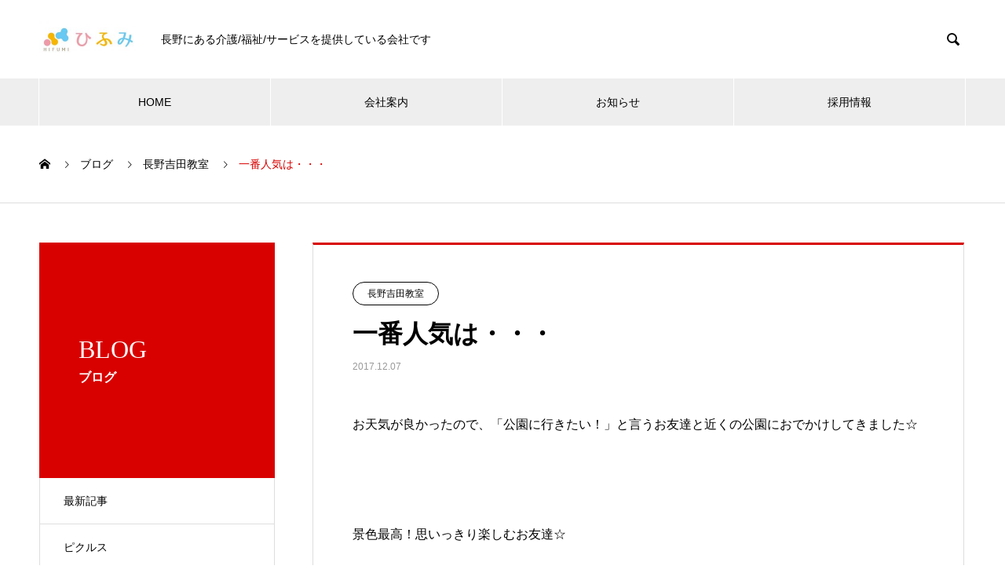

--- FILE ---
content_type: text/html; charset=UTF-8
request_url: https://k-hifumi.co.jp/2017/12/07/%E4%B8%80%E7%95%AA%E4%BA%BA%E6%B0%97%E3%81%AF%E3%83%BB%E3%83%BB%E3%83%BB/
body_size: 59663
content:

<!DOCTYPE html>
<html lang="ja" prefix="og: http://ogp.me/ns#">
<head>
<meta charset="UTF-8">
  <meta name="viewport" content="width=device-width, initial-scale=1">
  <meta name="description" content="お天気が良かったので、「公園に行きたい！」と言うお友達と近くの公園におでかけしてきました☆景色最高！思いっきり楽しむお友達☆&amp;nbsp;そして、そして、今日の遊具一番人気は・・・・・・・・・・・・・・・&amp;nbsp;...">
  <title>一番人気は・・・ &#8211; 株式会社ひふみ</title>
<meta name='robots' content='max-image-preview:large' />
  <meta property="og:type" content="article">
  <meta property="og:url" content="https://k-hifumi.co.jp/2017/12/07/%E4%B8%80%E7%95%AA%E4%BA%BA%E6%B0%97%E3%81%AF%E3%83%BB%E3%83%BB%E3%83%BB/">
  <meta property="og:title" content="一番人気は・・・ &#8211; 株式会社ひふみ">
  <meta property="og:description" content="お天気が良かったので、「公園に行きたい！」と言うお友達と近くの公園におでかけしてきました☆景色最高！思いっきり楽しむお友達☆&amp;nbsp;そして、そして、今日の遊具一番人気は・・・・・・・・・・・・・・・&amp;nbsp;...">
  <meta property="og:site_name" content="株式会社ひふみ">
  <meta property="og:image" content="https://k-hifumi.co.jp/wp/wp-content/uploads/2019/05/フルカラー-e1557824886270.jpg">
  <meta property="og:image:secure_url" content="https://k-hifumi.co.jp/wp/wp-content/uploads/2019/05/フルカラー-e1557824886270.jpg">
  <meta property="og:image:width" content="830">
  <meta property="og:image:height" content="1001">
    <meta property="fb:app_id" content="2285786151486626">
    <meta name="twitter:card" content="summary">
  <meta name="twitter:site" content="@hifuminagano">
  <meta name="twitter:creator" content="hifuminagano">
  <meta name="twitter:title" content="一番人気は・・・ &#8211; 株式会社ひふみ">
  <meta property="twitter:description" content="お天気が良かったので、「公園に行きたい！」と言うお友達と近くの公園におでかけしてきました☆景色最高！思いっきり楽しむお友達☆&amp;nbsp;そして、そして、今日の遊具一番人気は・・・・・・・・・・・・・・・&amp;nbsp;...">
    <meta name="twitter:image:src" content="https://k-hifumi.co.jp/wp/wp-content/uploads/2019/05/フルカラー-e1557824886270-740x440.jpg">
  <link rel="alternate" type="application/rss+xml" title="株式会社ひふみ &raquo; フィード" href="https://k-hifumi.co.jp/feed/" />
<link rel="alternate" type="application/rss+xml" title="株式会社ひふみ &raquo; コメントフィード" href="https://k-hifumi.co.jp/comments/feed/" />
<link rel="alternate" type="application/rss+xml" title="株式会社ひふみ &raquo; 一番人気は・・・ のコメントのフィード" href="https://k-hifumi.co.jp/2017/12/07/%e4%b8%80%e7%95%aa%e4%ba%ba%e6%b0%97%e3%81%af%e3%83%bb%e3%83%bb%e3%83%bb/feed/" />
<link rel="alternate" title="oEmbed (JSON)" type="application/json+oembed" href="https://k-hifumi.co.jp/wp-json/oembed/1.0/embed?url=https%3A%2F%2Fk-hifumi.co.jp%2F2017%2F12%2F07%2F%25e4%25b8%2580%25e7%2595%25aa%25e4%25ba%25ba%25e6%25b0%2597%25e3%2581%25af%25e3%2583%25bb%25e3%2583%25bb%25e3%2583%25bb%2F" />
<link rel="alternate" title="oEmbed (XML)" type="text/xml+oembed" href="https://k-hifumi.co.jp/wp-json/oembed/1.0/embed?url=https%3A%2F%2Fk-hifumi.co.jp%2F2017%2F12%2F07%2F%25e4%25b8%2580%25e7%2595%25aa%25e4%25ba%25ba%25e6%25b0%2597%25e3%2581%25af%25e3%2583%25bb%25e3%2583%25bb%25e3%2583%25bb%2F&#038;format=xml" />
<style id='wp-img-auto-sizes-contain-inline-css' type='text/css'>
img:is([sizes=auto i],[sizes^="auto," i]){contain-intrinsic-size:3000px 1500px}
/*# sourceURL=wp-img-auto-sizes-contain-inline-css */
</style>
<style id='wp-emoji-styles-inline-css' type='text/css'>

	img.wp-smiley, img.emoji {
		display: inline !important;
		border: none !important;
		box-shadow: none !important;
		height: 1em !important;
		width: 1em !important;
		margin: 0 0.07em !important;
		vertical-align: -0.1em !important;
		background: none !important;
		padding: 0 !important;
	}
/*# sourceURL=wp-emoji-styles-inline-css */
</style>
<link rel='stylesheet' id='wp-block-library-css' href='https://k-hifumi.co.jp/wp/wp-includes/css/dist/block-library/style.min.css?ver=6.9' type='text/css' media='all' />
<style id='global-styles-inline-css' type='text/css'>
:root{--wp--preset--aspect-ratio--square: 1;--wp--preset--aspect-ratio--4-3: 4/3;--wp--preset--aspect-ratio--3-4: 3/4;--wp--preset--aspect-ratio--3-2: 3/2;--wp--preset--aspect-ratio--2-3: 2/3;--wp--preset--aspect-ratio--16-9: 16/9;--wp--preset--aspect-ratio--9-16: 9/16;--wp--preset--color--black: #000000;--wp--preset--color--cyan-bluish-gray: #abb8c3;--wp--preset--color--white: #ffffff;--wp--preset--color--pale-pink: #f78da7;--wp--preset--color--vivid-red: #cf2e2e;--wp--preset--color--luminous-vivid-orange: #ff6900;--wp--preset--color--luminous-vivid-amber: #fcb900;--wp--preset--color--light-green-cyan: #7bdcb5;--wp--preset--color--vivid-green-cyan: #00d084;--wp--preset--color--pale-cyan-blue: #8ed1fc;--wp--preset--color--vivid-cyan-blue: #0693e3;--wp--preset--color--vivid-purple: #9b51e0;--wp--preset--gradient--vivid-cyan-blue-to-vivid-purple: linear-gradient(135deg,rgb(6,147,227) 0%,rgb(155,81,224) 100%);--wp--preset--gradient--light-green-cyan-to-vivid-green-cyan: linear-gradient(135deg,rgb(122,220,180) 0%,rgb(0,208,130) 100%);--wp--preset--gradient--luminous-vivid-amber-to-luminous-vivid-orange: linear-gradient(135deg,rgb(252,185,0) 0%,rgb(255,105,0) 100%);--wp--preset--gradient--luminous-vivid-orange-to-vivid-red: linear-gradient(135deg,rgb(255,105,0) 0%,rgb(207,46,46) 100%);--wp--preset--gradient--very-light-gray-to-cyan-bluish-gray: linear-gradient(135deg,rgb(238,238,238) 0%,rgb(169,184,195) 100%);--wp--preset--gradient--cool-to-warm-spectrum: linear-gradient(135deg,rgb(74,234,220) 0%,rgb(151,120,209) 20%,rgb(207,42,186) 40%,rgb(238,44,130) 60%,rgb(251,105,98) 80%,rgb(254,248,76) 100%);--wp--preset--gradient--blush-light-purple: linear-gradient(135deg,rgb(255,206,236) 0%,rgb(152,150,240) 100%);--wp--preset--gradient--blush-bordeaux: linear-gradient(135deg,rgb(254,205,165) 0%,rgb(254,45,45) 50%,rgb(107,0,62) 100%);--wp--preset--gradient--luminous-dusk: linear-gradient(135deg,rgb(255,203,112) 0%,rgb(199,81,192) 50%,rgb(65,88,208) 100%);--wp--preset--gradient--pale-ocean: linear-gradient(135deg,rgb(255,245,203) 0%,rgb(182,227,212) 50%,rgb(51,167,181) 100%);--wp--preset--gradient--electric-grass: linear-gradient(135deg,rgb(202,248,128) 0%,rgb(113,206,126) 100%);--wp--preset--gradient--midnight: linear-gradient(135deg,rgb(2,3,129) 0%,rgb(40,116,252) 100%);--wp--preset--font-size--small: 13px;--wp--preset--font-size--medium: 20px;--wp--preset--font-size--large: 36px;--wp--preset--font-size--x-large: 42px;--wp--preset--spacing--20: 0.44rem;--wp--preset--spacing--30: 0.67rem;--wp--preset--spacing--40: 1rem;--wp--preset--spacing--50: 1.5rem;--wp--preset--spacing--60: 2.25rem;--wp--preset--spacing--70: 3.38rem;--wp--preset--spacing--80: 5.06rem;--wp--preset--shadow--natural: 6px 6px 9px rgba(0, 0, 0, 0.2);--wp--preset--shadow--deep: 12px 12px 50px rgba(0, 0, 0, 0.4);--wp--preset--shadow--sharp: 6px 6px 0px rgba(0, 0, 0, 0.2);--wp--preset--shadow--outlined: 6px 6px 0px -3px rgb(255, 255, 255), 6px 6px rgb(0, 0, 0);--wp--preset--shadow--crisp: 6px 6px 0px rgb(0, 0, 0);}:where(.is-layout-flex){gap: 0.5em;}:where(.is-layout-grid){gap: 0.5em;}body .is-layout-flex{display: flex;}.is-layout-flex{flex-wrap: wrap;align-items: center;}.is-layout-flex > :is(*, div){margin: 0;}body .is-layout-grid{display: grid;}.is-layout-grid > :is(*, div){margin: 0;}:where(.wp-block-columns.is-layout-flex){gap: 2em;}:where(.wp-block-columns.is-layout-grid){gap: 2em;}:where(.wp-block-post-template.is-layout-flex){gap: 1.25em;}:where(.wp-block-post-template.is-layout-grid){gap: 1.25em;}.has-black-color{color: var(--wp--preset--color--black) !important;}.has-cyan-bluish-gray-color{color: var(--wp--preset--color--cyan-bluish-gray) !important;}.has-white-color{color: var(--wp--preset--color--white) !important;}.has-pale-pink-color{color: var(--wp--preset--color--pale-pink) !important;}.has-vivid-red-color{color: var(--wp--preset--color--vivid-red) !important;}.has-luminous-vivid-orange-color{color: var(--wp--preset--color--luminous-vivid-orange) !important;}.has-luminous-vivid-amber-color{color: var(--wp--preset--color--luminous-vivid-amber) !important;}.has-light-green-cyan-color{color: var(--wp--preset--color--light-green-cyan) !important;}.has-vivid-green-cyan-color{color: var(--wp--preset--color--vivid-green-cyan) !important;}.has-pale-cyan-blue-color{color: var(--wp--preset--color--pale-cyan-blue) !important;}.has-vivid-cyan-blue-color{color: var(--wp--preset--color--vivid-cyan-blue) !important;}.has-vivid-purple-color{color: var(--wp--preset--color--vivid-purple) !important;}.has-black-background-color{background-color: var(--wp--preset--color--black) !important;}.has-cyan-bluish-gray-background-color{background-color: var(--wp--preset--color--cyan-bluish-gray) !important;}.has-white-background-color{background-color: var(--wp--preset--color--white) !important;}.has-pale-pink-background-color{background-color: var(--wp--preset--color--pale-pink) !important;}.has-vivid-red-background-color{background-color: var(--wp--preset--color--vivid-red) !important;}.has-luminous-vivid-orange-background-color{background-color: var(--wp--preset--color--luminous-vivid-orange) !important;}.has-luminous-vivid-amber-background-color{background-color: var(--wp--preset--color--luminous-vivid-amber) !important;}.has-light-green-cyan-background-color{background-color: var(--wp--preset--color--light-green-cyan) !important;}.has-vivid-green-cyan-background-color{background-color: var(--wp--preset--color--vivid-green-cyan) !important;}.has-pale-cyan-blue-background-color{background-color: var(--wp--preset--color--pale-cyan-blue) !important;}.has-vivid-cyan-blue-background-color{background-color: var(--wp--preset--color--vivid-cyan-blue) !important;}.has-vivid-purple-background-color{background-color: var(--wp--preset--color--vivid-purple) !important;}.has-black-border-color{border-color: var(--wp--preset--color--black) !important;}.has-cyan-bluish-gray-border-color{border-color: var(--wp--preset--color--cyan-bluish-gray) !important;}.has-white-border-color{border-color: var(--wp--preset--color--white) !important;}.has-pale-pink-border-color{border-color: var(--wp--preset--color--pale-pink) !important;}.has-vivid-red-border-color{border-color: var(--wp--preset--color--vivid-red) !important;}.has-luminous-vivid-orange-border-color{border-color: var(--wp--preset--color--luminous-vivid-orange) !important;}.has-luminous-vivid-amber-border-color{border-color: var(--wp--preset--color--luminous-vivid-amber) !important;}.has-light-green-cyan-border-color{border-color: var(--wp--preset--color--light-green-cyan) !important;}.has-vivid-green-cyan-border-color{border-color: var(--wp--preset--color--vivid-green-cyan) !important;}.has-pale-cyan-blue-border-color{border-color: var(--wp--preset--color--pale-cyan-blue) !important;}.has-vivid-cyan-blue-border-color{border-color: var(--wp--preset--color--vivid-cyan-blue) !important;}.has-vivid-purple-border-color{border-color: var(--wp--preset--color--vivid-purple) !important;}.has-vivid-cyan-blue-to-vivid-purple-gradient-background{background: var(--wp--preset--gradient--vivid-cyan-blue-to-vivid-purple) !important;}.has-light-green-cyan-to-vivid-green-cyan-gradient-background{background: var(--wp--preset--gradient--light-green-cyan-to-vivid-green-cyan) !important;}.has-luminous-vivid-amber-to-luminous-vivid-orange-gradient-background{background: var(--wp--preset--gradient--luminous-vivid-amber-to-luminous-vivid-orange) !important;}.has-luminous-vivid-orange-to-vivid-red-gradient-background{background: var(--wp--preset--gradient--luminous-vivid-orange-to-vivid-red) !important;}.has-very-light-gray-to-cyan-bluish-gray-gradient-background{background: var(--wp--preset--gradient--very-light-gray-to-cyan-bluish-gray) !important;}.has-cool-to-warm-spectrum-gradient-background{background: var(--wp--preset--gradient--cool-to-warm-spectrum) !important;}.has-blush-light-purple-gradient-background{background: var(--wp--preset--gradient--blush-light-purple) !important;}.has-blush-bordeaux-gradient-background{background: var(--wp--preset--gradient--blush-bordeaux) !important;}.has-luminous-dusk-gradient-background{background: var(--wp--preset--gradient--luminous-dusk) !important;}.has-pale-ocean-gradient-background{background: var(--wp--preset--gradient--pale-ocean) !important;}.has-electric-grass-gradient-background{background: var(--wp--preset--gradient--electric-grass) !important;}.has-midnight-gradient-background{background: var(--wp--preset--gradient--midnight) !important;}.has-small-font-size{font-size: var(--wp--preset--font-size--small) !important;}.has-medium-font-size{font-size: var(--wp--preset--font-size--medium) !important;}.has-large-font-size{font-size: var(--wp--preset--font-size--large) !important;}.has-x-large-font-size{font-size: var(--wp--preset--font-size--x-large) !important;}
/*# sourceURL=global-styles-inline-css */
</style>

<style id='classic-theme-styles-inline-css' type='text/css'>
/*! This file is auto-generated */
.wp-block-button__link{color:#fff;background-color:#32373c;border-radius:9999px;box-shadow:none;text-decoration:none;padding:calc(.667em + 2px) calc(1.333em + 2px);font-size:1.125em}.wp-block-file__button{background:#32373c;color:#fff;text-decoration:none}
/*# sourceURL=/wp-includes/css/classic-themes.min.css */
</style>
<link rel='stylesheet' id='contact-form-7-css' href='https://k-hifumi.co.jp/wp/wp-content/plugins/contact-form-7/includes/css/styles.css?ver=6.1.2' type='text/css' media='all' />
<link rel='stylesheet' id='nano-style-css' href='https://k-hifumi.co.jp/wp/wp-content/themes/nano_tcd065/style.css?ver=1.4.2' type='text/css' media='all' />
<script type="text/javascript" src="https://k-hifumi.co.jp/wp/wp-includes/js/jquery/jquery.min.js?ver=3.7.1" id="jquery-core-js"></script>
<script type="text/javascript" src="https://k-hifumi.co.jp/wp/wp-includes/js/jquery/jquery-migrate.min.js?ver=3.4.1" id="jquery-migrate-js"></script>
<link rel="https://api.w.org/" href="https://k-hifumi.co.jp/wp-json/" /><link rel="alternate" title="JSON" type="application/json" href="https://k-hifumi.co.jp/wp-json/wp/v2/posts/4561" /><link rel="canonical" href="https://k-hifumi.co.jp/2017/12/07/%e4%b8%80%e7%95%aa%e4%ba%ba%e6%b0%97%e3%81%af%e3%83%bb%e3%83%bb%e3%83%bb/" />
<link rel='shortlink' href='https://k-hifumi.co.jp/?p=4561' />
<link rel="shortcut icon" href="https://k-hifumi.co.jp/wp/wp-content/uploads/2019/05/フルカラー-e1557824886270.jpg">
<style>
.c-comment__form-submit:hover,.p-cb__item-btn a,.c-pw__btn,.p-readmore__btn:hover,.p-page-links a:hover span,.p-page-links > span,.p-pager a:hover,.p-pager span,.p-pagetop:focus,.p-pagetop:hover,.p-widget__title{background: #d90000}.p-breadcrumb__item{color: #d90000}.widget_nav_menu a:hover,.p-article02 a:hover .p-article02__title{color: #d90000}.p-entry__body a{color: #d90000}body{font-family: "Segoe UI", Verdana, "游ゴシック", YuGothic, "Hiragino Kaku Gothic ProN", Meiryo, sans-serif}.c-logo,.p-page-header__title,.p-banner__title,.p-cover__title,.p-archive-header__title,.p-article05__title,.p-article09__title,.p-cb__item-title,.p-article11__title,.p-article12__title,.p-index-content01__title,.p-header-content__title,.p-megamenu01__item-list > li > a,.p-article13__title,.p-megamenu02__title,.p-cover__header-title{font-family: "Times New Roman", "游明朝", "Yu Mincho", "游明朝体", "YuMincho", "ヒラギノ明朝 Pro W3", "Hiragino Mincho Pro", "HiraMinProN-W3", "HGS明朝E", "ＭＳ Ｐ明朝", "MS PMincho", serif; font-weight: 500}.p-hover-effect--type1:hover img{-webkit-transform: scale(1.2);transform: scale(1.2)}.p-blog__title{color: #000000;font-size: 28px}.p-cat--26{color: ;border: 1px solid }.p-cat--364{color: ;border: 1px solid }.p-cat--27{color: ;border: 1px solid }.p-cat--361{color: ;border: 1px solid }.p-cat--9{color: #000000;border: 1px solid #000000}.p-cat--31{color: #000000;border: 1px solid #000000}.p-cat--6{color: #000000;border: 1px solid #000000}.p-article04:hover a .p-article04__title{color: #d80100}.p-article06__content{border-left: 4px solid #d80100}.p-article06__title a:hover{color: #d80100}.p-article06__cat:hover{background: #d80100}.l-header{background: #ffffff}.l-header--fixed.is-active{background: #ffffff}.l-header__desc{color: #000000;font-size: 14px}.l-header__nav{background: #eeeeee}.p-global-nav > li > a,.p-menu-btn{color: #000000}.p-global-nav > li > a:hover,.p-global-nav > .current-menu-item > a{background: #d90000;color: #ffffff}.p-global-nav .sub-menu a{background: #d90000;color: #ffffff}.p-global-nav .sub-menu a:hover{background: #a40000;color: #ffffff}.p-global-nav .menu-item-has-children > a > .p-global-nav__toggle::before{border-color: #000000}.p-megamenu02::before{background: #d80100}.p-megamenu02__list a:hover .p-article13__title{color: #d80100}.p-footer-banners{background: #f4f4f4}.p-info{background: #ffffff;color: #000000}.p-info__logo{font-size: 40px}.p-info__desc{color: #000000;font-size: 14px}.p-footer-widgets{background: #ffffff;color: #000000}.p-footer-widget__title{color: #d90000}.p-footer-nav{background: #ffffff;color: #000000}.p-footer-nav a{color: #000000}.p-footer-nav a:hover{color: #000000}.p-copyright{background: #d90000}.p-blog__title,.p-entry,.p-headline,.p-cat-list__title{border-top: 3px solid #d80100}.p-works-entry__header{border-bottom: 3px solid #d80100}.p-article01 a:hover .p-article01__title,.p-article03 a:hover .p-article03__title,.p-article05__link,.p-article08__title a:hover,.p-article09__link,.p-article07 a:hover .p-article07__title,.p-article10 a:hover .p-article10__title{color: #d80100}.p-page-header,.p-list__item a::before,.p-cover__header,.p-works-entry__cat:hover,.p-service-cat-header{background: #d80100}.p-page-header__title,.p-cover__header-title{color: #ffffff;font-size: 32px}.p-page-header__sub,.p-cover__header-sub{color: #ffffff;font-size: 16px}.p-entry__title{font-size: 32px}.p-entry__body{font-size: 16px}@media screen and (max-width: 767px) {.p-blog__title{font-size: 24px}.p-list .is-current > a{color: #d80100}.p-entry__title{font-size: 20px}.p-entry__body{font-size: 14px}}@media screen and (max-width: 1199px) {.p-global-nav > li > a,.p-global-nav > li > a:hover{background: #ffffff;color: #000000}}@media screen and (max-width: 991px) {.p-page-header__title,.p-cover__header-title{font-size: 22px}.p-page-header__sub,.p-cover__header-sub{font-size: 14px}}.c-load--type1 { border: 3px solid rgba(217, 0, 0, 0.2); border-top-color: #d90000; }
</style>
<style>.simplemap img{max-width:none !important;padding:0 !important;margin:0 !important;}.staticmap,.staticmap img{max-width:100% !important;height:auto !important;}.simplemap .simplemap-content{display:none;}</style>
<script>var google_map_api_key = "AIzaSyDexJLzTb-TnTixgjmCi5qX7th_QbLgNd4";</script></head>
<body data-rsssl=1 class="wp-singular post-template-default single single-post postid-4561 single-format-standard wp-theme-nano_tcd065">

  <div id="site_loader_overlay">
  <div id="site_loader_animation" class="c-load--type1">
      </div>
</div>

  <header id="js-header" class="l-header l-header--fixed">
    <div class="l-header__inner l-inner">

      <div class="l-header__logo c-logo">
    <a href="https://k-hifumi.co.jp/">
    <img src="https://k-hifumi.co.jp/wp/wp-content/uploads/2019/05/フルカラー横-e1557823442872.jpg" alt="株式会社ひふみ" width="125">
  </a>
  </div>

      <p class="l-header__desc">長野にある介護/福祉/サービスを提供している会社です</p>

            <form id="js-header__form" role="search" method="get" class="l-header__form" action="https://k-hifumi.co.jp/" _lpchecked="1">
		    <input id="js-header__form-input" class="l-header__form-input with_lang_btn" type="text" value="" name="s" tabindex="-1">
        <button id="js-header__form-close" class="l-header__form-close p-close-btn" aria-hidden="true" type="button">閉じる</button>
      </form>
      <button id="js-header__search" class="l-header__search with_lang_btn" aria-hidden="true">&#xe915;</button>
      
   
    </div>
    <button id="js-menu-btn" class="p-menu-btn c-menu-btn"></button>
    <nav id="js-header__nav" class="l-header__nav">
      <ul id="js-global-nav" class="p-global-nav l-inner"><li id="menu-item-190" class="menu-item menu-item-type-post_type menu-item-object-page menu-item-home menu-item-has-children menu-item-190"><a href="https://k-hifumi.co.jp/">HOME<span class="p-global-nav__toggle"></span></a>
<ul class="sub-menu">
	<li id="menu-item-200" class="menu-item menu-item-type-post_type menu-item-object-page menu-item-privacy-policy menu-item-200"><a rel="privacy-policy" href="https://k-hifumi.co.jp/privacy-policy/">プライバシーポリシー<span class="p-global-nav__toggle"></span></a></li>
</ul>
</li>
<li id="menu-item-195" class="menu-item menu-item-type-custom menu-item-object-custom menu-item-has-children menu-item-195"><a href="https://k-hifumi.co.jp/company/" data-megamenu="js-megamenu195">会社案内</a>
<ul class="sub-menu">
	<li id="menu-item-194" class="menu-item menu-item-type-post_type menu-item-object-company menu-item-194"><a href="https://k-hifumi.co.jp/company/philosophy/">企業理念<span class="p-global-nav__toggle"></span></a></li>
	<li id="menu-item-192" class="menu-item menu-item-type-post_type menu-item-object-company menu-item-192"><a href="https://k-hifumi.co.jp/company/profile/">会社概要<span class="p-global-nav__toggle"></span></a></li>
	<li id="menu-item-191" class="menu-item menu-item-type-post_type menu-item-object-company menu-item-191"><a href="https://k-hifumi.co.jp/company/outline/">沿革<span class="p-global-nav__toggle"></span></a></li>
</ul>
</li>
<li id="menu-item-201" class="menu-item menu-item-type-custom menu-item-object-custom menu-item-has-children menu-item-201"><a href="https://k-hifumi.co.jp/news/">お知らせ<span class="p-global-nav__toggle"></span></a>
<ul class="sub-menu">
	<li id="menu-item-202" class="menu-item menu-item-type-taxonomy menu-item-object-news_category menu-item-202"><a href="https://k-hifumi.co.jp/news_category/category2/">お知らせ<span class="p-global-nav__toggle"></span></a></li>
</ul>
</li>
<li id="menu-item-14257" class="menu-item menu-item-type-custom menu-item-object-custom menu-item-has-children menu-item-14257"><a href="https://en-gage.net/nagomihifumi_saiyo/">採用情報<span class="p-global-nav__toggle"></span></a>
<ul class="sub-menu">
	<li id="menu-item-14263" class="menu-item menu-item-type-custom menu-item-object-custom menu-item-14263"><a href="https://recruit-k-hifumi.com/">採用ページ<span class="p-global-nav__toggle"></span></a></li>
	<li id="menu-item-14264" class="menu-item menu-item-type-custom menu-item-object-custom menu-item-14264"><a>応募・採用に関するお問合せ<span class="p-global-nav__toggle"></span></a></li>
</ul>
</li>
</ul>      <button id="js-header__nav-close" class="l-header__nav-close p-close-btn">閉じる</button>
    </nav>

    <div id="js-megamenu195" class="p-megamenu02 js-megamenu">
  <div class="p-megamenu02__inner l-inner">

    <div class="p-megamenu02__header">
      <div>
        <p class="p-megamenu02__title">COMPANY</p>
        <p class="p-megamenu02__sub">会社案内</p>
      </div>
      <a class="p-megamenu02__link" href="https://k-hifumi.co.jp/company/">
        会社案内トップ      </a>
    </div>

    <ul class="p-megamenu02__list">
            <li class="p-article13">
        <a href="https://k-hifumi.co.jp/company/philosophy/">
          <div class="p-article13__img">
            <img width="440" height="480" src="https://k-hifumi.co.jp/wp/wp-content/uploads/2019/05/人_1558419108-e1558419262685-440x480.jpg" class="attachment-size10 size-size10 wp-post-image" alt="" decoding="async" loading="lazy" />          </div>
          <div class="p-article13__content">
            <p class="p-article13__title">philosophy</p>
            <p class="p-article13__sub">企業理念</p>
          </div>
        </a>
      </li>
            <li class="p-article13">
        <a href="https://k-hifumi.co.jp/company/profile/">
          <div class="p-article13__img">
            <img width="440" height="480" src="https://k-hifumi.co.jp/wp/wp-content/uploads/2019/05/会社概要_1558436192-e1558444747879-440x480.jpg" class="attachment-size10 size-size10 wp-post-image" alt="" decoding="async" loading="lazy" />          </div>
          <div class="p-article13__content">
            <p class="p-article13__title">profile</p>
            <p class="p-article13__sub">会社概要</p>
          </div>
        </a>
      </li>
            <li class="p-article13">
        <a href="https://k-hifumi.co.jp/company/outline/">
          <div class="p-article13__img">
            <img width="440" height="600" src="https://k-hifumi.co.jp/wp/wp-content/uploads/2019/05/pixta_34541801_XL-440x600.jpg" class="attachment-size10 size-size10 wp-post-image" alt="" decoding="async" loading="lazy" />          </div>
          <div class="p-article13__content">
            <p class="p-article13__title">outline</p>
            <p class="p-article13__sub">沿革</p>
          </div>
        </a>
      </li>
          </ul>

  </div>
</div>

  </header>
  <main class="l-main">

<ol class="p-breadcrumb c-breadcrumb l-inner" itemscope itemtype="http://schema.org/BreadcrumbList">
<li class="p-breadcrumb__item c-breadcrumb__item c-breadcrumb__item--home" itemprop="itemListElement" itemscope itemtype="http://schema.org/ListItem"><a href="https://k-hifumi.co.jp/" itemprop="item"><span itemprop="name">HOME</span></a><meta itemprop="position" content="1"></li>
<li class="p-breadcrumb__item c-breadcrumb__item" itemprop="itemListElement" itemscope itemtype="http://schema.org/ListItem"><a href="https://k-hifumi.co.jp/brog/" itemprop="item"><span itemprop="name">ブログ</span></a><meta itemprop="position" content="2"></li>
<li class="p-breadcrumb__item c-breadcrumb__item" itemprop="itemListElement" itemscope itemtype="http://schema.org/ListItem"><a href="https://k-hifumi.co.jp/category/yoshida/" itemprop="item"><span itemprop="name">長野吉田教室</span></a><meta itemprop="position" content="3"></li>
<li class="p-breadcrumb__item c-breadcrumb__item" itemprop="itemListElement" itemscope itemtype="http://schema.org/ListItem"><span itemprop="name">一番人気は・・・</span><meta itemprop="position" content="4"></li>
</ol>

<div class="l-contents l-contents--grid">

  <div class="l-contents__inner l-inner">

    <header class="l-page-header">
  <div class="p-page-header">
    <h1 class="p-page-header__title">BLOG</h1>
    <p class="p-page-header__sub">ブログ</p>
  </div>
  <ul id="js-list" class="p-list">
<li class="p-list__item"><a href="https://k-hifumi.co.jp/brog/">最新記事</a></li><li class="p-list__item"><a href="https://k-hifumi.co.jp/category/pic/">ピクルス</a></li><li class="p-list__item"><a href="https://k-hifumi.co.jp/category/%e6%94%be%e8%aa%b2%e5%be%8c%e7%ad%89%e3%83%87%e3%82%a4%e3%82%b5%e3%83%bc%e3%83%93%e3%82%b9/">放課後等デイサービス</a></li><li class="p-list__item"><a href="https://k-hifumi.co.jp/category/hfm/">株式会社ひふみ</a></li><li class="p-list__item is-current is-parent"><a href="https://k-hifumi.co.jp/category/yoshida/">長野吉田教室</a></li></ul>
</header>

    <div class="l-primary">

            <article class="p-entry">

        <div class="p-entry__inner">

  	      <header class="p-entry__header">

                        <a class="p-entry__cat p-cat p-cat--361" href="https://k-hifumi.co.jp/category/yoshida/">長野吉田教室</a>
            
            <h1 class="p-entry__title">一番人気は・・・</h1>

                        <time class="p-entry__date" datetime="2017-12-07">2017.12.07</time>
            
          </header>

          
          <div class="p-entry__body">
          <p>お天気が良かったので、「公園に行きたい！」と言うお友達と近くの公園におでかけしてきました☆</p>
<p><img fetchpriority="high" decoding="async" class="alignnone size-medium wp-image-4563" src="https://yoshida.k-hfm.com/wp-content/uploads/2017/12/DSCN3972-コピー-300x225.jpg" alt="" width="300" height="225" /></p>
<p>景色最高！思いっきり楽しむお友達☆</p>
<p>&nbsp;</p>
<p>そして、そして、今日の遊具一番人気は・・・・・・・・・・・・・・・</p>
<p>&nbsp;</p>
<p><img decoding="async" class="alignnone size-medium wp-image-4564" src="https://yoshida.k-hfm.com/wp-content/uploads/2017/12/CIMG5326-コピー-29828721-e1512634899149-225x300.jpg" alt="" width="225" height="300" /></p>
<p>「FUUUUUUUUUU~~~~♪」</p>
<p><img decoding="async" class="alignnone size-medium wp-image-4565" src="https://yoshida.k-hfm.com/wp-content/uploads/2017/12/CIMG5328-コピー-e1512634968869-225x300.jpg" alt="" width="225" height="300" /></p>
<p>「FUUUUUUUUUUUUUUUUU~~~~~♪♪」</p>
<p>&nbsp;</p>
<p><img loading="lazy" decoding="async" class="alignnone size-medium wp-image-4566" src="https://yoshida.k-hfm.com/wp-content/uploads/2017/12/DSCN3981-300x225.jpg" alt="" width="300" height="225" /></p>
<p>そうです！一番人気はみんな大好き☆ブランコでした。</p>
<p>園内にある二つのブランコ、お友達どうし順番を守り楽しく遊びました☆    	</p>
          </div>

          			<ul class="p-entry__share c-share u-clearfix c-share--sm c-share--color">
				<li class="c-share__btn c-share__btn--twitter">
			    <a href="http://twitter.com/share?text=%E4%B8%80%E7%95%AA%E4%BA%BA%E6%B0%97%E3%81%AF%E3%83%BB%E3%83%BB%E3%83%BB&url=https%3A%2F%2Fk-hifumi.co.jp%2F2017%2F12%2F07%2F%25e4%25b8%2580%25e7%2595%25aa%25e4%25ba%25ba%25e6%25b0%2597%25e3%2581%25af%25e3%2583%25bb%25e3%2583%25bb%25e3%2583%25bb%2F&via=hifuminagano&tw_p=tweetbutton&related=hifuminagano"  onclick="javascript:window.open(this.href, '', 'menubar=no,toolbar=no,resizable=yes,scrollbars=yes,height=400,width=600');return false;">
			     	<i class="c-share__icn c-share__icn--twitter"></i>
			      <span class="c-share__title">Tweet</span>
			   	</a>
			   </li>
			    <li class="c-share__btn c-share__btn--facebook">
			    	<a href="//www.facebook.com/sharer/sharer.php?u=https://k-hifumi.co.jp/2017/12/07/%e4%b8%80%e7%95%aa%e4%ba%ba%e6%b0%97%e3%81%af%e3%83%bb%e3%83%bb%e3%83%bb/&amp;t=%E4%B8%80%E7%95%AA%E4%BA%BA%E6%B0%97%E3%81%AF%E3%83%BB%E3%83%BB%E3%83%BB" rel="nofollow" target="_blank">
			      	<i class="c-share__icn c-share__icn--facebook"></i>
			        <span class="c-share__title">Share</span>
			      </a>
			    </li>
			    <li class="c-share__btn c-share__btn--hatebu">
			      <a href="http://b.hatena.ne.jp/add?mode=confirm&url=https%3A%2F%2Fk-hifumi.co.jp%2F2017%2F12%2F07%2F%25e4%25b8%2580%25e7%2595%25aa%25e4%25ba%25ba%25e6%25b0%2597%25e3%2581%25af%25e3%2583%25bb%25e3%2583%25bb%25e3%2583%25bb%2F" onclick="javascript:window.open(this.href, '', 'menubar=no,toolbar=no,resizable=yes,scrollbars=yes,height=400,width=510');return false;">
			      	<i class="c-share__icn c-share__icn--hatebu"></i>
			        <span class="c-share__title">Hatena</span>
			      </a>
			    </li>
			    <li class="c-share__btn c-share__btn--pocket">
			    	<a href="http://getpocket.com/edit?url=https%3A%2F%2Fk-hifumi.co.jp%2F2017%2F12%2F07%2F%25e4%25b8%2580%25e7%2595%25aa%25e4%25ba%25ba%25e6%25b0%2597%25e3%2581%25af%25e3%2583%25bb%25e3%2583%25bb%25e3%2583%25bb%2F&title=%E4%B8%80%E7%95%AA%E4%BA%BA%E6%B0%97%E3%81%AF%E3%83%BB%E3%83%BB%E3%83%BB" target="_blank">
			      	<i class="c-share__icn c-share__icn--pocket"></i>
			        <span class="c-share__title">Pocket</span>
			      </a>
			    </li>
			    <li class="c-share__btn c-share__btn--rss">
			    	<a href="https://k-hifumi.co.jp/feed/" target="_blank">
			      	<i class="c-share__icn c-share__icn--rss"></i>
			        <span class="c-share__title">RSS</span>
			      </a>
			    </li>
			    <li class="c-share__btn c-share__btn--feedly">
			    	<a href="http://feedly.com/index.html#subscription%2Ffeed%2Fhttps://k-hifumi.co.jp/feed/" target="_blank">
			      	<i class="c-share__icn c-share__icn--feedly"></i>
			        <span class="c-share__title">feedly</span>
			      </a>
			    </li>
			    <li class="c-share__btn c-share__btn--pinterest">
			    	<a href="https://www.pinterest.com/pin/create/button/?url=https%3A%2F%2Fk-hifumi.co.jp%2F2017%2F12%2F07%2F%25e4%25b8%2580%25e7%2595%25aa%25e4%25ba%25ba%25e6%25b0%2597%25e3%2581%25af%25e3%2583%25bb%25e3%2583%25bb%25e3%2583%25bb%2F&media=&description=%E4%B8%80%E7%95%AA%E4%BA%BA%E6%B0%97%E3%81%AF%E3%83%BB%E3%83%BB%E3%83%BB" rel="nofollow" target="_blank">
			      	<i class="c-share__icn c-share__icn--pinterest"></i>
			        <span class="c-share__title">Pin it</span>
			      </a>
			    </li>
			</ul>

          
<ul class="p-entry__meta-box c-meta-box u-clearfix">
	<li class="c-meta-box__item c-meta-box__item--author">投稿者: <a href="https://k-hifumi.co.jp/author/yoshida1/" title="こどもプラス吉田教室 の投稿" rel="author">こどもプラス吉田教室</a></li><li class="c-meta-box__item c-meta-box__item--category"><a href="https://k-hifumi.co.jp/category/yoshida/" rel="category tag">長野吉田教室</a></li></ul>

          			    <ul class="p-nav01 c-nav01 u-clearfix">
			    	<li class="p-nav01__item--prev p-nav01__item c-nav01__item c-nav01__item--prev"><a href="https://k-hifumi.co.jp/2017/12/06/y%e6%9d%af/" data-prev="前の記事"><span>Y杯</span></a></li>
			    	<li class="p-nav01__item--next p-nav01__item c-nav01__item c-nav01__item--next"><a href="https://k-hifumi.co.jp/2017/12/08/%e3%81%a8%e3%81%b3%e3%81%8d%e3%82%8a%e5%8a%b9%e6%9e%9c%e3%81%ae%e3%81%82%e3%82%8b%e8%96%ac/" data-next="次の記事"><span>とびきり効果のある薬</span></a></li>
			    </ul>
          
  	    </div>
      </article>
      
      
      
            <section>
        <h2 class="p-headline">関連記事</h2>
  	  	<div class="p-entry__related">

                    <article class="p-entry__related-item p-article03">
            <a href="https://k-hifumi.co.jp/2020/04/27/%e5%ae%a4%e5%86%85%e3%81%a7%e3%81%8b%e3%81%8f%e3%82%8c%e3%82%93%e3%81%bc%ef%bc%81/" class="p-hover-effect--type1">
              <div class="p-article03__img">
                              </div>
              <h3 class="p-article03__title">室内でかくれんぼ！</h3>
            </a>
          </article>
                    <article class="p-entry__related-item p-article03">
            <a href="https://k-hifumi.co.jp/2019/03/09/%e5%85%ac%e5%9c%92%e3%81%a8%e9%81%8b%e5%8b%95%e3%81%82%e3%81%9d%e3%81%b3%e3%80%80%e3%83%bd%e3%80%82%e3%83%8e/" class="p-hover-effect--type1">
              <div class="p-article03__img">
                              </div>
              <h3 class="p-article03__title">公園と運動あそび!!　ヽ(^。^)ノ</h3>
            </a>
          </article>
                    <article class="p-entry__related-item p-article03">
            <a href="https://k-hifumi.co.jp/2019/04/30/%e5%b0%91%e3%81%97%e6%97%a9%e3%81%84%e3%83%97%e3%83%ac%e3%82%bc%e3%83%b3%e3%83%88%e2%99%a1/" class="p-hover-effect--type1">
              <div class="p-article03__img">
                <img src="https://k-hifumi.co.jp/wp/wp-content/themes/nano_tcd065/assets/images/520x312.gif" alt="">              </div>
              <h3 class="p-article03__title">少し早いプレゼント♡</h3>
            </a>
          </article>
                    <article class="p-entry__related-item p-article03">
            <a href="https://k-hifumi.co.jp/2019/03/08/%e4%bb%8a%e6%97%a5%e3%81%ae%e3%82%b3%e3%83%bc%e3%82%b9%e3%81%af%ef%bc%9f/" class="p-hover-effect--type1">
              <div class="p-article03__img">
                <img src="https://k-hifumi.co.jp/wp/wp-content/themes/nano_tcd065/assets/images/520x312.gif" alt="">              </div>
              <h3 class="p-article03__title">今日のコースは？</h3>
            </a>
          </article>
                    <article class="p-entry__related-item p-article03">
            <a href="https://k-hifumi.co.jp/2019/07/03/%e9%a3%9b%e3%81%b3%e7%9f%b3%e6%b8%a1%e3%82%8a%e3%80%80o%ef%bc%8f/" class="p-hover-effect--type1">
              <div class="p-article03__img">
                              </div>
              <h3 class="p-article03__title">飛び石渡り!!　(^O^)／</h3>
            </a>
          </article>
                    <article class="p-entry__related-item p-article03">
            <a href="https://k-hifumi.co.jp/2017/06/26/%e4%bb%8a%e6%97%a5%e3%81%af%e3%81%bf%e3%82%93%e3%81%aa%e3%81%a7%e7%b6%b1%e5%bc%95%e3%81%8d%e3%80%80%ef%bc%bco%ef%bc%8f/" class="p-hover-effect--type1">
              <div class="p-article03__img">
                <img src="https://k-hifumi.co.jp/wp/wp-content/themes/nano_tcd065/assets/images/520x312.gif" alt="">              </div>
              <h3 class="p-article03__title">今日はみんなで綱引き!!　＼(^o^)／</h3>
            </a>
          </article>
          
        </div>
      </section>
      
    </div><!-- /.l-primary -->

    <div class="l-secondary">
<div class="p-widget widget_tag_cloud" id="tag_cloud-2">
<h2 class="p-widget__title">タグ</h2><div class="tagcloud"><a href="https://k-hifumi.co.jp/tag/%e3%81%86%e3%81%83%e3%82%8b%e3%82%b5%e3%83%9d%e3%83%bc%e3%83%88%e5%8d%83%e6%9b%b2%e3%83%bb%e9%95%b7%e9%87%8e/" class="tag-cloud-link tag-link-56 tag-link-position-1" style="font-size: 20.709677419355pt;" aria-label="うぃるサポート千曲・長野 (471個の項目)">うぃるサポート千曲・長野<span class="tag-link-count"> (471)</span></a>
<a href="https://k-hifumi.co.jp/tag/%e3%81%8a%e3%82%84%e3%81%a4%e4%bd%9c%e3%82%8a/" class="tag-cloud-link tag-link-68 tag-link-position-2" style="font-size: 11.612903225806pt;" aria-label="おやつ作り (17個の項目)">おやつ作り<span class="tag-link-count"> (17)</span></a>
<a href="https://k-hifumi.co.jp/tag/%e3%81%8a%e6%89%8b%e4%bc%9d%e3%81%84/" class="tag-cloud-link tag-link-63 tag-link-position-3" style="font-size: 10.903225806452pt;" aria-label="お手伝い (13個の項目)">お手伝い<span class="tag-link-count"> (13)</span></a>
<a href="https://k-hifumi.co.jp/tag/%e3%81%93%e3%81%a9%e3%82%82%e3%83%97%e3%83%a9%e3%82%b9%e5%90%89%e7%94%b0%e6%95%99%e5%ae%a4/" class="tag-cloud-link tag-link-33 tag-link-position-4" style="font-size: 21.741935483871pt;" aria-label="こどもプラス吉田教室 (673個の項目)">こどもプラス吉田教室<span class="tag-link-count"> (673)</span></a>
<a href="https://k-hifumi.co.jp/tag/%e3%81%ac%e3%81%84%e3%81%90%e3%82%8b%e3%81%bf/" class="tag-cloud-link tag-link-97 tag-link-position-5" style="font-size: 8.9677419354839pt;" aria-label="ぬいぐるみ (6個の項目)">ぬいぐるみ<span class="tag-link-count"> (6)</span></a>
<a href="https://k-hifumi.co.jp/tag/%e3%82%a2%e3%82%b9%e3%83%ac%e3%83%81%e3%83%83%e3%82%af/" class="tag-cloud-link tag-link-137 tag-link-position-6" style="font-size: 11.41935483871pt;" aria-label="アスレチック (16個の項目)">アスレチック<span class="tag-link-count"> (16)</span></a>
<a href="https://k-hifumi.co.jp/tag/%e3%82%af%e3%83%83%e3%82%ad%e3%83%b3%e3%82%b0/" class="tag-cloud-link tag-link-190 tag-link-position-7" style="font-size: 8.5161290322581pt;" aria-label="クッキング (5個の項目)">クッキング<span class="tag-link-count"> (5)</span></a>
<a href="https://k-hifumi.co.jp/tag/%e3%82%af%e3%83%a2%e3%81%ae%e5%b7%a3%e3%81%8f%e3%81%90%e3%82%8a/" class="tag-cloud-link tag-link-98 tag-link-position-8" style="font-size: 9.2903225806452pt;" aria-label="クモの巣くぐり (7個の項目)">クモの巣くぐり<span class="tag-link-count"> (7)</span></a>
<a href="https://k-hifumi.co.jp/tag/%e3%83%80%e3%83%b3%e3%82%b9/" class="tag-cloud-link tag-link-74 tag-link-position-9" style="font-size: 8pt;" aria-label="ダンス (4個の項目)">ダンス<span class="tag-link-count"> (4)</span></a>
<a href="https://k-hifumi.co.jp/tag/%e3%83%88%e3%83%a9%e3%83%b3%e3%83%97/" class="tag-cloud-link tag-link-153 tag-link-position-10" style="font-size: 8.5161290322581pt;" aria-label="トランプ (5個の項目)">トランプ<span class="tag-link-count"> (5)</span></a>
<a href="https://k-hifumi.co.jp/tag/%e3%83%88%e3%83%a9%e3%83%b3%e3%83%9d%e3%83%aa%e3%83%b3/" class="tag-cloud-link tag-link-39 tag-link-position-11" style="font-size: 11.096774193548pt;" aria-label="トランポリン (14個の項目)">トランポリン<span class="tag-link-count"> (14)</span></a>
<a href="https://k-hifumi.co.jp/tag/%e3%83%90%e3%83%a9%e3%83%b3%e3%82%b9%e3%83%9c%e3%83%bc%e3%83%ab/" class="tag-cloud-link tag-link-214 tag-link-position-12" style="font-size: 9.6129032258065pt;" aria-label="バランスボール (8個の項目)">バランスボール<span class="tag-link-count"> (8)</span></a>
<a href="https://k-hifumi.co.jp/tag/%e3%83%95%e3%83%a9%e3%83%83%e3%82%b7%e3%83%a5%e3%82%ab%e3%83%bc%e3%83%89/" class="tag-cloud-link tag-link-147 tag-link-position-13" style="font-size: 9.2903225806452pt;" aria-label="フラッシュカード (7個の項目)">フラッシュカード<span class="tag-link-count"> (7)</span></a>
<a href="https://k-hifumi.co.jp/tag/%e3%83%9a%e3%83%bc%e3%83%91%e3%83%bc%e3%82%af%e3%83%a9%e3%83%95%e3%83%88/" class="tag-cloud-link tag-link-105 tag-link-position-14" style="font-size: 9.9354838709677pt;" aria-label="ペーパークラフト (9個の項目)">ペーパークラフト<span class="tag-link-count"> (9)</span></a>
<a href="https://k-hifumi.co.jp/tag/%e3%83%9e%e3%83%83%e3%83%88%e9%81%8b%e5%8b%95/" class="tag-cloud-link tag-link-70 tag-link-position-15" style="font-size: 11.096774193548pt;" aria-label="マット運動 (14個の項目)">マット運動<span class="tag-link-count"> (14)</span></a>
<a href="https://k-hifumi.co.jp/tag/%e4%bb%b2%e8%89%af%e3%81%97/" class="tag-cloud-link tag-link-66 tag-link-position-16" style="font-size: 14pt;" aria-label="仲良し (42個の項目)">仲良し<span class="tag-link-count"> (42)</span></a>
<a href="https://k-hifumi.co.jp/tag/%e5%85%ac%e5%9c%92/" class="tag-cloud-link tag-link-42 tag-link-position-17" style="font-size: 15.290322580645pt;" aria-label="公園 (66個の項目)">公園<span class="tag-link-count"> (66)</span></a>
<a href="https://k-hifumi.co.jp/tag/%e5%85%ac%e5%9c%92%e9%81%8a%e3%81%b3/" class="tag-cloud-link tag-link-43 tag-link-position-18" style="font-size: 16.129032258065pt;" aria-label="公園遊び (91個の項目)">公園遊び<span class="tag-link-count"> (91)</span></a>
<a href="https://k-hifumi.co.jp/tag/%e5%8b%95%e7%89%a9%e5%9c%92/" class="tag-cloud-link tag-link-88 tag-link-position-19" style="font-size: 9.6129032258065pt;" aria-label="動物園 (8個の項目)">動物園<span class="tag-link-count"> (8)</span></a>
<a href="https://k-hifumi.co.jp/tag/%e5%90%89%e7%94%b0%e6%95%99%e5%ae%a4/" class="tag-cloud-link tag-link-138 tag-link-position-20" style="font-size: 16.129032258065pt;" aria-label="吉田教室 (91個の項目)">吉田教室<span class="tag-link-count"> (91)</span></a>
<a href="https://k-hifumi.co.jp/tag/%e5%a4%8f%e4%bc%91%e3%81%bf/" class="tag-cloud-link tag-link-148 tag-link-position-21" style="font-size: 12pt;" aria-label="夏休み (20個の項目)">夏休み<span class="tag-link-count"> (20)</span></a>
<a href="https://k-hifumi.co.jp/tag/%e5%ae%bf%e9%a1%8c/" class="tag-cloud-link tag-link-80 tag-link-position-22" style="font-size: 13.741935483871pt;" aria-label="宿題 (38個の項目)">宿題<span class="tag-link-count"> (38)</span></a>
<a href="https://k-hifumi.co.jp/tag/%e5%b0%91%e5%b9%b4%e7%a7%91%e5%ad%a6%e3%82%bb%e3%83%b3%e3%82%bf%e3%83%bc/" class="tag-cloud-link tag-link-84 tag-link-position-23" style="font-size: 8.9677419354839pt;" aria-label="少年科学センター (6個の項目)">少年科学センター<span class="tag-link-count"> (6)</span></a>
<a href="https://k-hifumi.co.jp/tag/%e5%b7%9d%e9%81%8a%e3%81%b3/" class="tag-cloud-link tag-link-145 tag-link-position-24" style="font-size: 8.5161290322581pt;" aria-label="川遊び (5個の項目)">川遊び<span class="tag-link-count"> (5)</span></a>
<a href="https://k-hifumi.co.jp/tag/%e5%b7%a5%e4%bd%9c/" class="tag-cloud-link tag-link-100 tag-link-position-25" style="font-size: 13.870967741935pt;" aria-label="工作 (40個の項目)">工作<span class="tag-link-count"> (40)</span></a>
<a href="https://k-hifumi.co.jp/tag/%e5%b9%b3%e5%9d%87%e5%8f%b0/" class="tag-cloud-link tag-link-72 tag-link-position-26" style="font-size: 11.870967741935pt;" aria-label="平均台 (19個の項目)">平均台<span class="tag-link-count"> (19)</span></a>
<a href="https://k-hifumi.co.jp/tag/%e6%89%8b%e6%8a%bc%e3%81%97%e8%bb%8a/" class="tag-cloud-link tag-link-229 tag-link-position-27" style="font-size: 9.9354838709677pt;" aria-label="手押し車 (9個の項目)">手押し車<span class="tag-link-count"> (9)</span></a>
<a href="https://k-hifumi.co.jp/tag/%e6%94%be%e8%aa%b2%e5%be%8c%e7%ad%89%e3%83%87%e3%82%a4%e3%82%b5%e3%83%bc%e3%83%93%e3%82%b9/" class="tag-cloud-link tag-link-37 tag-link-position-28" style="font-size: 22pt;" aria-label="放課後等デイサービス (741個の項目)">放課後等デイサービス<span class="tag-link-count"> (741)</span></a>
<a href="https://k-hifumi.co.jp/tag/%e6%9f%b3%e6%b2%a2%e9%81%8b%e5%8b%95%e3%83%97%e3%83%ad%e3%82%b0%e3%83%a9%e3%83%a0/" class="tag-cloud-link tag-link-52 tag-link-position-29" style="font-size: 19.806451612903pt;" aria-label="柳沢運動プログラム (337個の項目)">柳沢運動プログラム<span class="tag-link-count"> (337)</span></a>
<a href="https://k-hifumi.co.jp/tag/%e6%9f%b3%e6%be%a4%e9%81%8b%e5%8b%95%e3%83%97%e3%83%ad%e3%82%b0%e3%83%a9%e3%83%a0/" class="tag-cloud-link tag-link-41 tag-link-position-30" style="font-size: 14.322580645161pt;" aria-label="柳澤運動プログラム (47個の項目)">柳澤運動プログラム<span class="tag-link-count"> (47)</span></a>
<a href="https://k-hifumi.co.jp/tag/%e6%b0%b4%e9%81%8a%e3%81%b3/" class="tag-cloud-link tag-link-159 tag-link-position-31" style="font-size: 9.6129032258065pt;" aria-label="水遊び (8個の項目)">水遊び<span class="tag-link-count"> (8)</span></a>
<a href="https://k-hifumi.co.jp/tag/%e7%9b%b8%e8%ab%87%e6%94%af%e6%8f%b4%e4%ba%8b%e6%a5%ad/" class="tag-cloud-link tag-link-44 tag-link-position-32" style="font-size: 8.5161290322581pt;" aria-label="相談支援事業 (5個の項目)">相談支援事業<span class="tag-link-count"> (5)</span></a>
<a href="https://k-hifumi.co.jp/tag/%e7%a7%8b/" class="tag-cloud-link tag-link-181 tag-link-position-33" style="font-size: 8.5161290322581pt;" aria-label="秋 (5個の項目)">秋<span class="tag-link-count"> (5)</span></a>
<a href="https://k-hifumi.co.jp/tag/%e8%87%aa%e7%94%b1%e3%81%82%e3%81%9d%e3%81%b3/" class="tag-cloud-link tag-link-104 tag-link-position-34" style="font-size: 16.451612903226pt;" aria-label="自由あそび (102個の項目)">自由あそび<span class="tag-link-count"> (102)</span></a>
<a href="https://k-hifumi.co.jp/tag/%e8%aa%ad%e6%9b%b8/" class="tag-cloud-link tag-link-118 tag-link-position-35" style="font-size: 8.5161290322581pt;" aria-label="読書 (5個の項目)">読書<span class="tag-link-count"> (5)</span></a>
<a href="https://k-hifumi.co.jp/tag/%e8%b7%b3%e3%81%b3%e7%ae%b1/" class="tag-cloud-link tag-link-120 tag-link-position-36" style="font-size: 10.903225806452pt;" aria-label="跳び箱 (13個の項目)">跳び箱<span class="tag-link-count"> (13)</span></a>
<a href="https://k-hifumi.co.jp/tag/%e8%bc%aa%e6%8a%95%e3%81%92/" class="tag-cloud-link tag-link-287 tag-link-position-37" style="font-size: 9.2903225806452pt;" aria-label="輪投げ (7個の項目)">輪投げ<span class="tag-link-count"> (7)</span></a>
<a href="https://k-hifumi.co.jp/tag/%e9%81%8b%e5%8b%95%e3%81%82%e3%81%9d%e3%81%b3/" class="tag-cloud-link tag-link-94 tag-link-position-38" style="font-size: 19.870967741935pt;" aria-label="運動あそび (343個の項目)">運動あそび<span class="tag-link-count"> (343)</span></a>
<a href="https://k-hifumi.co.jp/tag/%e9%81%8b%e5%8b%95%e7%99%82%e8%82%b2%e3%82%bb%e3%83%b3%e3%82%bf%e3%83%bc/" class="tag-cloud-link tag-link-36 tag-link-position-39" style="font-size: 19.870967741935pt;" aria-label="運動療育センター (348個の項目)">運動療育センター<span class="tag-link-count"> (348)</span></a>
<a href="https://k-hifumi.co.jp/tag/%e9%81%bf%e9%9b%a3%e8%a8%93%e7%b7%b4/" class="tag-cloud-link tag-link-38 tag-link-position-40" style="font-size: 8pt;" aria-label="避難訓練 (4個の項目)">避難訓練<span class="tag-link-count"> (4)</span></a>
<a href="https://k-hifumi.co.jp/tag/%e9%89%84%e6%a3%92/" class="tag-cloud-link tag-link-107 tag-link-position-41" style="font-size: 11.41935483871pt;" aria-label="鉄棒 (16個の項目)">鉄棒<span class="tag-link-count"> (16)</span></a>
<a href="https://k-hifumi.co.jp/tag/%e9%89%84%e6%a3%92%e3%81%8a%e3%81%95%e3%82%8b%e3%81%95%e3%82%93/" class="tag-cloud-link tag-link-53 tag-link-position-42" style="font-size: 11.225806451613pt;" aria-label="鉄棒おさるさん (15個の項目)">鉄棒おさるさん<span class="tag-link-count"> (15)</span></a>
<a href="https://k-hifumi.co.jp/tag/%e9%9d%99%e3%81%8b%e3%81%aa%e6%b4%bb%e5%8b%95/" class="tag-cloud-link tag-link-95 tag-link-position-43" style="font-size: 12.516129032258pt;" aria-label="静かな活動 (24個の項目)">静かな活動<span class="tag-link-count"> (24)</span></a>
<a href="https://k-hifumi.co.jp/tag/%e9%a2%a8%e8%88%b9%e9%81%8b%e3%81%b3/" class="tag-cloud-link tag-link-101 tag-link-position-44" style="font-size: 8pt;" aria-label="風船運び (4個の項目)">風船運び<span class="tag-link-count"> (4)</span></a>
<a href="https://k-hifumi.co.jp/tag/%e9%ac%bc%e3%81%94%e3%81%a3%e3%81%93/" class="tag-cloud-link tag-link-271 tag-link-position-45" style="font-size: 8.5161290322581pt;" aria-label="鬼ごっこ (5個の項目)">鬼ごっこ<span class="tag-link-count"> (5)</span></a></div>
</div>
</div><!-- /.l-secondary -->

  </div>
</div>

  </main>
  <footer class="l-footer">

    
    <div class="p-info">
      <div class="p-info__inner l-inner">

        <div class="p-info__logo c-logo">
    <a href="https://k-hifumi.co.jp/">
  <img src="https://k-hifumi.co.jp/wp/wp-content/uploads/2019/05/フルカラー横-e1557823442872.jpg" alt="株式会社ひふみ" width="125">
  </a>
  </div>

        <p class="p-info__desc">〒383-0041　長野県中野市大字岩船419-1</p>

	      <ul class="p-social-nav">
                              <li class="p-social-nav__item p-social-nav__item--twitter"><a href="https://twitter.com/hifuminagano" rel="nofollow" target="_blank" title="Twitter"></a></li>
                                                  <li class="p-social-nav__item p-social-nav__item--mail"><a href="mailto:info@k-hifumi.co.jp" rel="nofollow" target="_blank" title="Mail"></a></li>
                                <li class="p-social-nav__item p-social-nav__item--rss"><a href="https://k-hifumi.co.jp/feed/" rel="nofollow" target="_blank" title="RSS"></a></li>
          	      </ul>
      </div>
    </div>
        <ul id="menu-%e3%83%a1%e3%82%a4%e3%83%b3%e3%83%a1%e3%83%8b%e3%83%a5%e3%83%bc" class="p-footer-nav"><li class="menu-item menu-item-type-post_type menu-item-object-page menu-item-home menu-item-190"><a href="https://k-hifumi.co.jp/">HOME</a></li>
<li class="menu-item menu-item-type-custom menu-item-object-custom menu-item-195"><a href="https://k-hifumi.co.jp/company/">会社案内</a></li>
<li class="menu-item menu-item-type-custom menu-item-object-custom menu-item-201"><a href="https://k-hifumi.co.jp/news/">お知らせ</a></li>
<li class="menu-item menu-item-type-custom menu-item-object-custom menu-item-14257"><a href="https://en-gage.net/nagomihifumi_saiyo/">採用情報</a></li>
</ul>    <p class="p-copyright">
      <small>Copyright &copy; 株式会社ひふみ All Rights Reserved.</small>
    </p>
    <div id="js-pagetop" class="p-pagetop"><a href="#"></a></div>
  </footer>
  <script type="speculationrules">
{"prefetch":[{"source":"document","where":{"and":[{"href_matches":"/*"},{"not":{"href_matches":["/wp/wp-*.php","/wp/wp-admin/*","/wp/wp-content/uploads/*","/wp/wp-content/*","/wp/wp-content/plugins/*","/wp/wp-content/themes/nano_tcd065/*","/*\\?(.+)"]}},{"not":{"selector_matches":"a[rel~=\"nofollow\"]"}},{"not":{"selector_matches":".no-prefetch, .no-prefetch a"}}]},"eagerness":"conservative"}]}
</script>
<script type="text/javascript" src="https://k-hifumi.co.jp/wp/wp-includes/js/dist/hooks.min.js?ver=dd5603f07f9220ed27f1" id="wp-hooks-js"></script>
<script type="text/javascript" src="https://k-hifumi.co.jp/wp/wp-includes/js/dist/i18n.min.js?ver=c26c3dc7bed366793375" id="wp-i18n-js"></script>
<script type="text/javascript" id="wp-i18n-js-after">
/* <![CDATA[ */
wp.i18n.setLocaleData( { 'text direction\u0004ltr': [ 'ltr' ] } );
//# sourceURL=wp-i18n-js-after
/* ]]> */
</script>
<script type="text/javascript" src="https://k-hifumi.co.jp/wp/wp-content/plugins/contact-form-7/includes/swv/js/index.js?ver=6.1.2" id="swv-js"></script>
<script type="text/javascript" id="contact-form-7-js-translations">
/* <![CDATA[ */
( function( domain, translations ) {
	var localeData = translations.locale_data[ domain ] || translations.locale_data.messages;
	localeData[""].domain = domain;
	wp.i18n.setLocaleData( localeData, domain );
} )( "contact-form-7", {"translation-revision-date":"2025-09-30 07:44:19+0000","generator":"GlotPress\/4.0.1","domain":"messages","locale_data":{"messages":{"":{"domain":"messages","plural-forms":"nplurals=1; plural=0;","lang":"ja_JP"},"This contact form is placed in the wrong place.":["\u3053\u306e\u30b3\u30f3\u30bf\u30af\u30c8\u30d5\u30a9\u30fc\u30e0\u306f\u9593\u9055\u3063\u305f\u4f4d\u7f6e\u306b\u7f6e\u304b\u308c\u3066\u3044\u307e\u3059\u3002"],"Error:":["\u30a8\u30e9\u30fc:"]}},"comment":{"reference":"includes\/js\/index.js"}} );
//# sourceURL=contact-form-7-js-translations
/* ]]> */
</script>
<script type="text/javascript" id="contact-form-7-js-before">
/* <![CDATA[ */
var wpcf7 = {
    "api": {
        "root": "https:\/\/k-hifumi.co.jp\/wp-json\/",
        "namespace": "contact-form-7\/v1"
    }
};
//# sourceURL=contact-form-7-js-before
/* ]]> */
</script>
<script type="text/javascript" src="https://k-hifumi.co.jp/wp/wp-content/plugins/contact-form-7/includes/js/index.js?ver=6.1.2" id="contact-form-7-js"></script>
<script type="text/javascript" src="https://k-hifumi.co.jp/wp/wp-content/themes/nano_tcd065/assets/js/bundle.js?ver=1.4.2" id="nano-bundle-js"></script>
<script type="text/javascript" src="https://k-hifumi.co.jp/wp/wp-content/themes/nano_tcd065/assets/js/comment.js?ver=1.4.2" id="nano-comment-js"></script>
<script id="wp-emoji-settings" type="application/json">
{"baseUrl":"https://s.w.org/images/core/emoji/17.0.2/72x72/","ext":".png","svgUrl":"https://s.w.org/images/core/emoji/17.0.2/svg/","svgExt":".svg","source":{"concatemoji":"https://k-hifumi.co.jp/wp/wp-includes/js/wp-emoji-release.min.js?ver=6.9"}}
</script>
<script type="module">
/* <![CDATA[ */
/*! This file is auto-generated */
const a=JSON.parse(document.getElementById("wp-emoji-settings").textContent),o=(window._wpemojiSettings=a,"wpEmojiSettingsSupports"),s=["flag","emoji"];function i(e){try{var t={supportTests:e,timestamp:(new Date).valueOf()};sessionStorage.setItem(o,JSON.stringify(t))}catch(e){}}function c(e,t,n){e.clearRect(0,0,e.canvas.width,e.canvas.height),e.fillText(t,0,0);t=new Uint32Array(e.getImageData(0,0,e.canvas.width,e.canvas.height).data);e.clearRect(0,0,e.canvas.width,e.canvas.height),e.fillText(n,0,0);const a=new Uint32Array(e.getImageData(0,0,e.canvas.width,e.canvas.height).data);return t.every((e,t)=>e===a[t])}function p(e,t){e.clearRect(0,0,e.canvas.width,e.canvas.height),e.fillText(t,0,0);var n=e.getImageData(16,16,1,1);for(let e=0;e<n.data.length;e++)if(0!==n.data[e])return!1;return!0}function u(e,t,n,a){switch(t){case"flag":return n(e,"\ud83c\udff3\ufe0f\u200d\u26a7\ufe0f","\ud83c\udff3\ufe0f\u200b\u26a7\ufe0f")?!1:!n(e,"\ud83c\udde8\ud83c\uddf6","\ud83c\udde8\u200b\ud83c\uddf6")&&!n(e,"\ud83c\udff4\udb40\udc67\udb40\udc62\udb40\udc65\udb40\udc6e\udb40\udc67\udb40\udc7f","\ud83c\udff4\u200b\udb40\udc67\u200b\udb40\udc62\u200b\udb40\udc65\u200b\udb40\udc6e\u200b\udb40\udc67\u200b\udb40\udc7f");case"emoji":return!a(e,"\ud83e\u1fac8")}return!1}function f(e,t,n,a){let r;const o=(r="undefined"!=typeof WorkerGlobalScope&&self instanceof WorkerGlobalScope?new OffscreenCanvas(300,150):document.createElement("canvas")).getContext("2d",{willReadFrequently:!0}),s=(o.textBaseline="top",o.font="600 32px Arial",{});return e.forEach(e=>{s[e]=t(o,e,n,a)}),s}function r(e){var t=document.createElement("script");t.src=e,t.defer=!0,document.head.appendChild(t)}a.supports={everything:!0,everythingExceptFlag:!0},new Promise(t=>{let n=function(){try{var e=JSON.parse(sessionStorage.getItem(o));if("object"==typeof e&&"number"==typeof e.timestamp&&(new Date).valueOf()<e.timestamp+604800&&"object"==typeof e.supportTests)return e.supportTests}catch(e){}return null}();if(!n){if("undefined"!=typeof Worker&&"undefined"!=typeof OffscreenCanvas&&"undefined"!=typeof URL&&URL.createObjectURL&&"undefined"!=typeof Blob)try{var e="postMessage("+f.toString()+"("+[JSON.stringify(s),u.toString(),c.toString(),p.toString()].join(",")+"));",a=new Blob([e],{type:"text/javascript"});const r=new Worker(URL.createObjectURL(a),{name:"wpTestEmojiSupports"});return void(r.onmessage=e=>{i(n=e.data),r.terminate(),t(n)})}catch(e){}i(n=f(s,u,c,p))}t(n)}).then(e=>{for(const n in e)a.supports[n]=e[n],a.supports.everything=a.supports.everything&&a.supports[n],"flag"!==n&&(a.supports.everythingExceptFlag=a.supports.everythingExceptFlag&&a.supports[n]);var t;a.supports.everythingExceptFlag=a.supports.everythingExceptFlag&&!a.supports.flag,a.supports.everything||((t=a.source||{}).concatemoji?r(t.concatemoji):t.wpemoji&&t.twemoji&&(r(t.twemoji),r(t.wpemoji)))});
//# sourceURL=https://k-hifumi.co.jp/wp/wp-includes/js/wp-emoji-loader.min.js
/* ]]> */
</script>
<script>
(function($) {
  var initialized = false;
  var initialize = function() {
    if (initialized) return;
    initialized = true;

    $(document).trigger('js-initialized');
    $(window).trigger('resize').trigger('scroll');
  };

  	$(window).load(function() {
    setTimeout(initialize, 800);
		$('#site_loader_animation:not(:hidden, :animated)').delay(600).fadeOut(400);
		$('#site_loader_overlay:not(:hidden, :animated)').delay(900).fadeOut(800);
	});
	setTimeout(function(){
		setTimeout(initialize, 800);
		$('#site_loader_animation:not(:hidden, :animated)').delay(600).fadeOut(400);
		$('#site_loader_overlay:not(:hidden, :animated)').delay(900).fadeOut(800);
	}, 3000);

  
})(jQuery);
</script>
</body>
</html>
